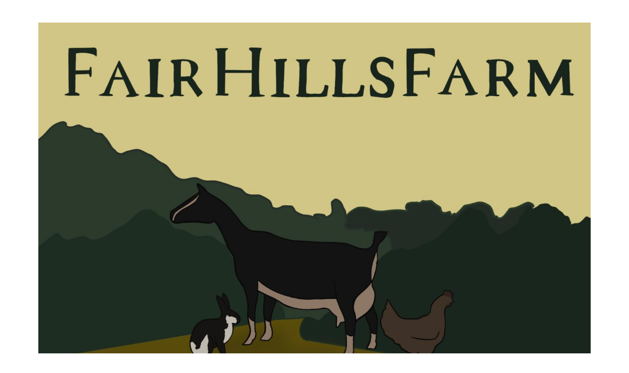

--- FILE ---
content_type: text/css
request_url: http://fairhillsfarm.com/wp-content/themes/embla/style.css?ver=6.2.8
body_size: 10032
content:
/*
Theme Name: Embla
Theme URI:
Author: Carolina Nymark
Author URI: https://themesbycarolina.com
Description: Embla is a responsive theme with a grid layout that focuses on your latest posts. It has a footer widget area with room for all your widgets and two custom widgets for recent posts and comments. The theme also has support for full width content, a video header and logo. Embla will always be free for you to use and customize. You can ask for support or request new features in the support forum.
Version: 1.9
Requires at least: 4.7
Tested up to: 6.0
Requires PHP: 5.6
License: GNU General Public License v2 or later
License URI: https://www.gnu.org/licenses/gpl-2.0.html
Text Domain: embla
Tags: grid-layout, custom-menu, custom-header, custom-logo, footer-widgets, theme-options, threaded-comments, translation-ready, blog, accessibility-ready, editor-style

This theme, like WordPress, is licensed under the GPL.
Use it to make something cool, have fun, and share what you've learned with others.

Embla is based on Underscores https://underscores.me/, (C) 2012-2019 Automattic, Inc.
Underscores is distributed under the terms of the GNU GPL v2 or later.

Normalizing styles have been helped along thanks to the fine work of
Nicolas Gallagher and Jonathan Neal https://necolas.github.io/normalize.css/
*/

/*--------------------------------------------------------------
>>> TABLE OF CONTENTS:
----------------------------------------------------------------
# Normalize
# Accessibility
# Alignments
# Typography
# Elements
# Forms
# Navigation
	## Links
	## Header menu
	## Social menu
		### svg fallback
	## Pagination
# Header
# Content
	## Posts and pages
		### Post and page templates
# Footer
# Widgets
# Comments
# Media
	## Captions
	## Galleries
# Plugin styling
	## Jetpack
# Blocks
# Responsive
# Grid
--------------------------------------------------------------*/

/*--------------------------------------------------------------
# Normalize
--------------------------------------------------------------*/

html {
	font-family: "Noto Serif",serif;
	font-display: auto;
	-webkit-text-size-adjust: 100%;
	-ms-text-size-adjust: 100%;
	-ms-word-wrap: break-word;
	word-wrap: break-word;
}

body {
	margin: 0;
	overflow-x: hidden;
}

article,
aside,
details,
figcaption,
figure,
footer,
header,
main,
menu,
nav,
section,
summary {
	display: block;
}

audio,
canvas,
progress,
video {
	display: inline-block;
	vertical-align: baseline;
}

audio:not([controls]) {
	display: none;
	height: 0;
}

[hidden],
template {
	display: none;
}

a {
	background-color: transparent;
	text-decoration-skip-ink: auto;
}

a:active,
a:hover {
	outline: 0;
}

abbr[title] {
	border-bottom: 1px dotted;
}

b,
strong {
	font-weight: bold;
}

dfn {
	font-style: italic;
}

h1 {
	font-size: 2em;
	margin: 0.67em 0;
}

mark {
	background: #ff0;
	color: #000;
}

small {
	font-size: 88%;
}

sub,
sup {
	position: relative;
	font-size: 75%;
	line-height: 0;
	vertical-align: baseline;
}

sup {
	top: -0.5em;
}

sub {
	bottom: -0.25em;
}

img {
	border: 0;
}

svg:not(:root) {
	overflow: hidden;
}

figure {
	margin: 0;
}

hr {
	box-sizing: content-box;
	height: 0;
}

pre {
	overflow: auto;
	color: #000;
}

code,
kbd,
pre,
samp {
	font-family: monospace, monospace;
	font-size: 1em;
}

button,
input,
optgroup,
select,
textarea {
	color: inherit;
	font: inherit;
	margin: 0;
}

button {
	overflow: visible;
}

button,
select {
	text-transform: none;
}

button,
html input[type="button"],
input[type="reset"],
input[type="submit"] {
	-webkit-appearance: button;
	cursor: pointer;
}

button[disabled],
html input[disabled] {
	cursor: default;
}

button::-moz-focus-inner,
input::-moz-focus-inner {
	border: 0;
	padding: 0;
}

input {
	line-height: normal;
}

input[type="checkbox"],
input[type="radio"] {
	box-sizing: border-box;
	padding: 0;
}

input[type="number"]::-webkit-inner-spin-button,
input[type="number"]::-webkit-outer-spin-button {
	height: auto;
}

input[type="search"] {
	-webkit-appearance: textfield;
	box-sizing: content-box;
}

input[type="search"]::-webkit-search-cancel-button,
input[type="search"]::-webkit-search-decoration {
	-webkit-appearance: none;
}

fieldset {
	border: 1px solid #c0c0c0;
	margin: 0 2px;
	padding: 0.35em 0.625em 0.75em;
}

legend {
	border: 0;
	padding: 0;
}

textarea {
	overflow: auto;
}

optgroup {
	font-weight: bold;
}


/*--------------------------------------------------------------
 Tables
--------------------------------------------------------------*/

table {
	border-collapse: collapse;
	margin: 0 0 1.5em 0;
	display: table;
}

thead th {
	border: 1px solid #000;
	padding-bottom: 0.5em;
}

th {
	padding: 0.5em;
	text-align: left;
	border: 1px solid #000;
}

td {
	padding: 0.5em;
	border: 1px solid #000;
}

/*--------------------------------------------------------------
# Accessibility
--------------------------------------------------------------*/
/* Text meant only for screen readers. */
.screen-reader-text {
	position: absolute !important;
	clip: rect(1px, 1px, 1px, 1px);
	height: 1px;
	width: 1px;
	overflow: hidden;
}

.screen-reader-text:focus {
	background-color: #f1f1f1;
	border-radius: 3px;
	box-shadow: 0 0 2px 2px rgba(0, 0, 0, 0.6);
	clip: auto !important;
	color: #21759b;
	display: block;
	font-size: 14px;
	font-size: 0.875rem;
	font-weight: bold;
	height: auto;
	left: 5px;
	line-height: normal;
	padding: 15px 23px 14px;
	text-decoration: none;
	top: 5px;
	width: auto;
	z-index: 100000; /* Above WP toolbar. */
}

/* Do not show the outline on the skip link target. */
#content[tabindex="-1"]:focus {
	outline: 0;
}

/*--------------------------------------------------------------
# Alignments
--------------------------------------------------------------*/
.alignleft {
	display: inline;
	float: left;
	margin-right: 1.5em;
	max-width: 700px;
}

.alignright {
	display: inline;
	float: right;
	margin-left: 1.5em;
}

.aligncenter {
	clear: both;
	display: block;
	margin-left: auto;
	margin-right: auto;
}

/*--------------------------------------------------------------
# Typography
--------------------------------------------------------------*/
body,
button,
input,
select,
textarea {
	color: #000;
	font-display: auto;
	font-size: 18px;
	font-size: 1.125rem;
	line-height: 1.5;
}

h1,
h2,
h3,
h4,
h5,
h6 {
	clear: both;
	line-height: 1.4;
	font-display: auto;
}

p {
	margin-bottom: 1.5em;
}

dfn,
cite,
em,
i {
	font-style: italic;
}

blockquote {
	margin: 1.5em;
	max-width: 700px;
	border-left: 4px solid #000;
	padding-left: 1em;
	box-shadow: inset 0 0 0 0 #e2e4e7;
}

blockquote:before,
blockquote:after,
q:before,
q:after {
	content: "";
}

blockquote,
q {
	quotes: "" "";
}

blockquote cite {
	display: block;
	position: relative;
	padding-top: 2em;
	font-style: normal;
}

address {
	margin: 0 0 1.5em;
}

pre {
	background: #fff;
	font-family: "Courier 10 Pitch", Courier, monospace;
	line-height: 1.6;
	margin-bottom: 1.6em;
	overflow: auto;
	padding: 1.6em;
	word-wrap: break-word;
	white-space: pre-wrap;
}

code,
kbd,
tt,
var {
	font-family: Monaco, Consolas, "Andale Mono", "DejaVu Sans Mono", monospace;
	font-size: 15px;
	font-size: 0.9375rem;
}

abbr,
acronym {
	border-bottom: 1px dotted #666;
	cursor: help;
}

mark,
ins {
	background: #fff9c0;
	text-decoration: none;
}

big {
	font-size: 125%;
}

/*--------------------------------------------------------------
# Elements
--------------------------------------------------------------*/
html {
	box-sizing: border-box;
}

*,
*:before,
*:after { 
	/* Inherit box-sizing to make it easier to change the property for components that leverage other behavior; see https://css-tricks.com/inheriting-box-sizing-probably-slightly-better-best-practice/ */
	box-sizing: inherit;
}

body {
	background: #fafafa; /* Fallback for when there is no custom background color defined. */
}

hr {
	background-color: #cccccc;
	border: 0;
	height: 1px;
	margin-bottom: 1.5em;
}

ul,
ol {
	margin: 0 0 1.5em 3em;
}

ul {
	list-style: disc;
}

ol {
	list-style: decimal;
}

li > ul,
li > ol {
	margin-bottom: 0;
	margin-left: 1.5em;
}

dd, li {
	margin-bottom: 6px;
}

dt {
	font-weight: bold;
}

dd {
	margin: 0 1.5em 1.5em;
}

img {
  height: auto;
  /* Make sure images are scaled correctly. */
  max-width: 100%;
  /* Adhere to container width. */
}

figure {
  margin: 1em 0;
  /* Extra wide images within figure tags don't overflow the content area. */
}

/*--------------------------------------------------------------
# Forms
--------------------------------------------------------------*/
button,
input[type="button"],
input[type="reset"],
input[type="submit"] {
	border: 1px solid;
	border-color: #ccc #ccc #bbb;
	border-radius: 3px;
	background: #fff;
	box-shadow: inset 0 1px 0 rgba(255, 255, 255, 0.5), inset 0 15px 17px rgba(255, 255, 255, 0.5), inset 0 -5px 12px rgba(0, 0, 0, 0.05), 0 2px 3px 0 rgba(0,0,0,0.05);
	color: rgba(0, 0, 0, .8);
	font-size: 1rem;
	font-weight:bold;
	padding: .3em 0.7em .3em;
	text-shadow: 0 1px 0 rgba(255, 255, 255, 0.8);
}

button:hover,
input[type="button"]:hover,
input[type="reset"]:hover,
input[type="submit"]:hover {
	border-color: #ccc #bbb #aaa;
	box-shadow: inset 0 1px 0 rgba(255, 255, 255, 0.8), inset 0 15px 17px rgba(255, 255, 255, 0.8), inset 0 -5px 12px rgba(0, 0, 0, 0.02);
}

button:focus,
input[type="button"]:focus,
input[type="reset"]:focus,
input[type="submit"]:focus,
button:active,
input[type="button"]:active,
input[type="reset"]:active,
input[type="submit"]:active {
	border-color: #aaa #bbb #bbb;
	box-shadow: inset 0 -1px 0 rgba(255, 255, 255, 0.5), inset 0 2px 5px rgba(0, 0, 0, 0.15);
}

input[type="button"]:focus,
input[type="reset"]:focus,
input[type="submit"]:focus,
button:focus{
	outline-offset:4px;
	outline: thin dotted #fff;
}

textarea {
	width: 100%;
}

select {
	line-height: 1.6;
	border: 1px solid #ccc;
	color: #333;
	font-size: 1rem;
	padding: 3px;
	border-radius: 3px;
}

input[type="text"],
input[type="email"],
input[type="url"],
input[type="password"],
input[type="search"],
input[type="number"],
input[type="tel"],
input[type="range"],
input[type="date"],
input[type="month"],
input[type="week"],
input[type="time"],
input[type="datetime"],
input[type="datetime-local"],
input[type="color"],
textarea {
	color: #333;
	border: 1px solid #ccc;
	border-radius: 3px;
	padding: 3px;
	margin: 2px;
}

input[type="text"]:focus,
input[type="email"]:focus,
input[type="url"]:focus,
input[type="password"]:focus,
input[type="search"]:focus,
input[type="number"]:focus,
input[type="tel"]:focus,
input[type="range"]:focus,
input[type="date"]:focus,
input[type="month"]:focus,
input[type="week"]:focus,
input[type="time"]:focus,
input[type="datetime"]:focus,
input[type="datetime-local"]:focus,
input[type="color"]:focus,
textarea:focus,
select:focus {
	border: 1px solid #010101;
	outline-offset: 4px;
	outline: thin dotted #fff;
}

#comment {
	padding: 4px;
}

#comment:focus,
#comment:active {
	outline-offset: 4px;
	outline: thin dotted #fff;
}

/*--------------------------------------------------------------
# Navigation
--------------------------------------------------------------*/
/*--------------------------------------------------------------
## Links
--------------------------------------------------------------*/
a,
a:visited {
	color: #111;
}

a:hover,
a:focus,
a:active {
	color: #0073AA;
	text-decoration: none;
}

a:focus {
	outline: thin dotted;
}

.credits a,
.site-title a,
.site-title a:hover,
.site-title a:focus,
.entry-title a,
.nav-next a,
.nav-previous a,
.nav-next a,
.nav-previous a,
a.page-numbers {
	text-decoration: none;
}

.credits a:hover,
.credits a:focus,
a.page-numbers:hover,
a.page-numbers:focus,
.entry-title a:hover,
.entry-title a:focus,
.nav-next a:hover,
.nav-previous a:hover,
.nav-next a:hover,
.nav-previous a:hover,
.nav-next a:focus,
.nav-previous a:focus,
.nav-next a:focus,
.nav-previous a:focus {
	text-decoration: underline;
}

a .page-number,
a.page-numbers:not(.prev):not(.next) {
	padding: 0 0.2em 0 0.2em;
}

/* Border for featured images.*/
.embla-recent-posts a.embla-recent-post-img {
	text-decoration: none;
	border: 1px solid transparent;
	padding: 4px;
	transition: all 1.1s ease;
	display: inline-block;
	margin: 0 0.5em 0.5em 0;
}

.entry-content .attachment a,
.entry-content .gallery-item a {
	text-decoration: none;
	border: 1px solid transparent;
	padding: 4px;
	transition: all 1.1s ease;
}

.embla-recent-posts a.embla-recent-post-img:focus,
.embla-recent-posts a.embla-recent-post-img:hover,
.entry-content .gallery-item a:focus,
.entry-content .gallery-item a:hover {
	text-decoration: none;
	border: 1px solid #000;
}

/*--------------------------------------------------------------
## Header menu
--------------------------------------------------------------*/
.main-navigation {
	height: auto;
	font-weight: 700;
}

.main-navigation ul {
	list-style: none;
	margin: auto;
	padding: 0;
}

.main-navigation li {
	position: relative;
	float: left;
	margin: 0;
	text-align: left;
	padding: 1em;
}

.main-navigation:not(.toggled) div > ul > li:first-of-type,
.main-navigation:not(.toggled) > ul > li:first-of-type {
	padding-left: 0;
}

.main-navigation a {
	text-decoration: none;
	transition: border 1.1s ease;
	display: inline-block;
	width: auto;
	border-bottom: 1px solid transparent;
	padding-bottom: 2px;
}

.main-navigation li.current_page_item > a,
.main-navigation li.current-menu-item > a {
	border-bottom: 1px solid rgba(0,0,0, 0.15)
}

.main-navigation li.current_page_item > a:focus,
.main-navigation li.current-menu-item > a:focus,
.main-navigation a:focus {
	transition: border 0s ease;
	border-bottom: 1px solid #000;
	outline-offset: 3px;
}

.main-navigation li.current_page_item > a:hover,
.main-navigation li.current-menu-item > a:hover,
.main-navigation a:hover {
	border-bottom: 1px solid #000;
}

/*first sub-menu*/
.main-navigation ul ul {
	position: absolute;
	left: 0;
	display: block;
	clip: rect(1px, 1px, 1px, 1px);
	z-index: 999;
	font-size: 1rem;
	background: #fafafa;
}

.main-navigation ul ul li {
	display: inline-block;
	width: 100%;
	min-width: 220px;
	border: 1px solid rgba(0,0,0, 0.1);
	box-sizing: border-box;
	padding: 0.8em 1em;
}

.main-navigation ul ul li:hover {
	transition: border 1.1s ease;
}

.main-navigation ul ul ul {
	position: absolute;
	left: 100%;
	top: -1px;
	margin: 0;
	display: block;
	clip: rect(1px, 1px, 1px, 1px);
	z-index: 999; 
	border-left: none;
}

.main-navigation ul ul li:not(:first-child) {
	border-top: none;
}

.main-navigation li:focus > ul,
.main-navigation li:hover > ul,
.keyboard-dropdown {
	clip: auto !important;
}

#main-menu {
	display: inline-block;
}

/*--------------------------------------------------------------
### Social menu
-------------------------------------------------------------- */

.social-menu {
	width: 100%;
	margin: 2em auto 0.5em auto;
	text-align: center;
	padding: 0;
}

.social-menu ul {
	margin: 0;
	padding: 0;
}

.social-menu ul li {
	list-style-type: none;
	display: inline;
}

.social-menu a,
.social-menu a:hover,
.social-menu a:focus {
	text-decoration: none;
	background: none;
}

.social-menu .customize-partial-edit-shortcut {
	margin-left: -100px;
}

.social-menu .icon {
	height: 1.5em;
	width: 1.5em;
	fill: #000;
}

.social-menu li a:focus .icon,
.social-menu li a:hover .icon {
	fill: #0073AA;
	transition: all 1.1s ease;
}

.site-footer .social-menu li {
	padding: 0 1em 0.8em 1em;
}

/* Social Menu fallbacks */
/* Show screen reader text in some cases */
.svg-fallback {
	display: none;
}

.no-svg .svg-fallback {
	display: inline-block;
}

.no-svg .site-footer nav.social-menu li a .screen-reader-text {
	position: relative !important; /* overrides previous !important styles */
	clip: auto;
	width: auto;
}

/*--------------------------------------------------------------
## Pagination
--------------------------------------------------------------*/
.pagination {
	display: block;
	padding: 1em 0;
	margin: 1em auto;
	font-size: 1.2rem;
	text-align: center;
}

/* We are using the H2 screen reader text as a headline for our posts pagination,
so we need to overwrite the styles that prevents the screen reader text from showing.*/
.pagination h2.screen-reader-text {
	position: initial !important;
	clip: auto !important;
	overflow: initial;
	height: initial;
	width: initial;
	display: block;
	margin: 0 auto 0.5em auto;
	text-align: center;
}

.pagination .nav-links {
	display: block;
	margin: 0 auto;
	padding: 0;
}

/* Pagination for index and archives */
ul.page-numbers {
	list-style-type: none;
	margin: 0;
	padding: 0;
}

.nav-next,
.nav-previous,
ul.page-numbers li {
	display: inline;
	box-sizing: border-box;
	padding: 0.2em;
	vertical-align: top;
}

.nav-next,
.nav-previous {
	display: inline-block;
}

.nav-previous {
	text-align: left;
	padding-right: 0.5em;
}

.nav-next {
	text-align: right;
	float: right;
	padding-left: 0.5em;
}

.post-navigation {
	font-size: 1.5rem;
	margin: 0.4em auto;
	padding: 1em;
	clear: both;
}

.page-links {
	font-weight: bold;
	margin: 2em auto;
	font-size: 1.125rem;
	max-width: 1000px;
}

.nav-next {
	margin-left: 6px;
}

#comments ul.page-numbers {
	list-style-type: none;
	padding: 0;
	margin: 2.5em 0;
}

/*--------------------------------------------------------------
# Header
--------------------------------------------------------------*/
.site-header {
	margin: 0 0 4em 0;
	padding: 0.5em 0 0.5em 0;
	background: #fff;
	box-shadow: inset 0 0 150px rgba(0,0,0, 0.05), 0 2px 5px 0 rgba(0,0,0, 0.1);
	border-bottom: 1px solid rgba(0,0,0, 0.15);
}

.header-wrap {
	display: block;
}

.site-branding {
	margin: 2em auto 0.5em auto;
	vertical-align: middle;
}

.custom-logo {
	display: inline-block;
	margin: 0 1em 0 0;
	padding: 0;
}

a.custom-logo-link {
	display: inline-block;
	text-decoration: none;
	transition: all 1.1s ease;
	border: 1px solid transparent;
}

.site-title {
	display: inline-block;
	font-size: 3rem;
	font-weight: 800;
	letter-spacing: 2px;
	margin: 0;
	padding: 0;
	clear: both;
	line-height: 1.4;
}

.site-description {
	font-size: 16px; 
	font-size: 1.125rem;
	margin: 0.9em 0 1em 0;
	padding: 0;
}

.embla-icon .icon {
	display: block;
	height: 4em;
	width: 4em;
	fill: #000;
	border: 1px solid rgba(0,0,0, 0.15);
	padding: 0.6em;
	border-radius: 2em;
	margin: -0.2em auto -3.1em auto;
	background-color: #fff;
	box-shadow: 0 4px 7px -2px rgba(0,0,0, 0.6);
	transition: all 0.9s ease;
}

.embla-icon {
	display: table;
	position: relative;
	margin: 0.5em auto;
	white-space: nowrap;
	z-index: 4;
}

.embla-icon a {
	display: block;
	height: 4.3em;
	width: 4.3em;
	margin: 0 auto -3.1em auto;
}

.embla-icon .icon:hover {
	border: 1px solid rgba(0,0,0, 0.30);
	transition: all 0.9s ease;
}

.has-header-media .embla-icon .icon {
	box-shadow: none;
}

/* Adjust specific icons*/
/* center*/
.embla-icon .icon.icon-art {
	padding-left: 0.7em;
	padding-right: 0.5em;
}

.embla-icon .icon.icon-document {
	padding-top: 0.73em;
}

/* smaller*/
.embla-icon .icon.icon-chat {
	padding: 0 0.7em;
}

.wp-custom-header {
	margin: -4em auto 3em auto;
	width: 88%;
}

.wp-custom-header img {
	border-radius: 0 0 3px 3px;
	box-shadow: 0 2px 3px 0 rgba(0,0,0,0.05);
}

#wp-custom-header-video {
	margin-top: 2px;
}

.wp-custom-header-video-button {
	display: inline-block;
	cursor: pointer;
	padding: 10px;
	border: 1px solid transparent;
	border-radius: 2px;
	box-shadow: 0 1px 2px rgba(0,0,0,0.2);
	background: #000;
	color: #fff;
	text-align: center;
	font-size: 1rem;
	text-shadow: none;
	line-height: 1em;
	letter-spacing: 1px; 
	font-weight: bold;
	outline-offset: 6px;
	outline: thin dotted transparent;
	transition: all 1.1s ease;
}

.wp-custom-header-video-button:hover,
.wp-custom-header-video-button:focus {
	border: 1px solid #fff;
	box-shadow: 0 1px 2px rgba(0,0,0,0.2);
	background-color: rgba(0, 0, 0, 0.6);
	transition: all 1.1s ease;
}

/*--------------------------------------------------------------
# Content
--------------------------------------------------------------*/
.widget-area,
.header-wrap,
.site-main {
	width: 88%;
	padding: 0;
	margin: 0 auto;
}

/*--------------------------------------------------------------
## Posts and pages
--------------------------------------------------------------*/
article {
	box-sizing: border-box;
	padding: 3em;
	vertical-align: top;
	border: 1px solid rgba(0,0,0, 0.1);
	overflow: visible;
	border-radius: 0 0 3px 3px;
	background: #fff;
	box-shadow: 0 2px 3px 0 rgba(0,0,0,0.05);
}

/* I am empty, but Theme Check requires it to be here...*/
.sticky{}

article:nth-child(1) .entry-title {
	margin: 0 0 0.8em 0;
	font-size: 2.4rem;
}

.paged article:nth-child(1) .entry-title,
.entry-title {
	font-size: 2rem;
	margin: 0 0 0.8em 0;
}

.blog article:nth-child(1) .entry-title a,
.home article:nth-child(1) .entry-title a {
	display: inline-block;
}

.taxonomy-description p,
.search-results .page-header,
.search-results .page-header .entry-title,
.archive .page-header,
.archive .page-header .entry-title {
	margin: 0;
}

.page .entry-title {
	text-align: center;
}

.search-results .page-header .entry-title,
.archive .page-header .entry-title {
	text-align: left;
}

.entry-title {
	word-break: break-word;
}

.entry-meta {
	margin-top: 2em;
	font-size: 0.9rem;
	padding-bottom: 1em;
}

.byline {
	display: block;
	font-weight: 700;
	clear: both;
	font-size: 1.4em;
	white-space: nowrap;
	vertical-align: top;
	margin-bottom: 0.3em;
}

.published,
.categories,
.tags {
	display: block;
	margin-bottom: 0.3em;
}

.blog .entry-meta,
.archive .entry-meta {
	border-bottom: none;
	margin-top: 0;
}

.blog .entry-meta .byline,
.archive .entry-meta .byline {
	font-size: 1em;
}

.blog .entry-meta .published,
.blog .entry-meta .categories,
.archive .entry-meta .published, 
.archive .entry-meta .categories {
	display: inline-block;
	margin-right: 0.5em;
}

.entry-summary {
	max-width: 850px;
}

.entry-content {
	padding: 1em 3em 1em 3em;
	max-width: 90%;
	margin: 0 auto;
}

.entry-footer {
	display: block;
	padding-top: 0.8em;
	clear: both;
}

.comment-reply-title,
.no-comments,
.widgettitle,
.widget-title {
	position: relative;
	font-size: 1.6em;
	margin: 0 0 0.5em 0;
	padding: 3px;
	font-weight: bold;
}

.comment-reply-title,
.no-comments {
	font-size: 1.3em;
}

.page-header {
	margin-top: 1.5em;
	margin-bottom: 2em;
}

.single-attachment img {
	margin: 2.5em auto;
}

.nextpage {
	clear: both;
}

/* Featured images */
.has-post-thumbnail img.wp-post-image {
	margin: -1.5em -1.5em 1.5em -1.5em;
	max-width: calc(100% + 3em);
}

.home article:nth-child(1).has-post-thumbnail img.wp-post-image
.blog article:nth-child(1).has-post-thumbnail img.wp-post-image {
	margin: -3em -3em 1em -3em;
	max-width: calc(100% + 6em);
}

.has-post-thumbnail a img.wp-post-image {
	outline: 0 solid rgba(255,255,255, 0);
	outline-offset: 0;
	transition: all 0.9s ease;
	display: block;
}

.has-post-thumbnail a img.wp-post-image:hover {
	outline: 1px solid rgba(0,0,0, 0.5);
	outline-offset: -10px;
	transition: all 0.4s ease;
}

.has-post-thumbnail a:focus img.wp-post-image {
	outline: 3px solid #0073AA;
	outline-offset: -3px;
	transition: all 0.4s ease;
}

.has-post-thumbnail a:active img.wp-post-image {
	outline: none;
}

.paged article.post {
	padding: 1.5em;
}

.error404 article,
.page article.hide-content-borders,
.single article.hide-content-borders {
	border: none;
	background: none;
	box-shadow: none;
}

.error404 .page-header {
	margin-bottom: 0;
}

/*--------------------------------------------------------------
# Footer
--------------------------------------------------------------*/
.site-footer {
	width: 100%;
	margin-top: 5em;
	padding: 2em 0 0.5em 0;
	vertical-align: top;
	box-shadow: inset 0 0 150px rgba(0,0,0, 0.05);
	border-top: 1px solid rgba(0,0,0, 0.1);
}

.site-footer .embla-icon {
	padding-left:2px;
	margin: -3.9em auto 4em auto;
}

.site-footer .embla-icon .icon {
	box-shadow: 0 4px 7px -2px rgba(0,0,0, 0.6);
}

.site-info {
	display: inline-block;
	width: 100%;
	margin: 2em auto 1em auto; 
	text-align: center; 
}

.credits {
	text-align: center;
	margin: 2em auto 0 auto;
	font-size: 0.8em;
	font-weight: 800;
	letter-spacing: 1px;
}

.privacy-policy-link {
	font-size: 0.8em;
}

/*--------------------------------------------------------------
# Widgets
--------------------------------------------------------------*/

.widget {
	padding: 1em;
	vertical-align: top;
	text-align: left;
	font-size: 1rem;
}

.widget-title {
	border-bottom: 1px solid rgba(0,0,0, 0.05);
	padding-bottom: 0.2em;
}

/* Make sure select elements fits in widgets. */
.widget select {
	max-width: 100%;
}

.widget ul {
	list-style: none; 
	margin: -4px 4px 0 0;
	padding-left: 3px;
}

.widget li {
	margin: 0; 
	line-height: 2;
	padding: 0.2em 0 0.2em 0;
	border-bottom: 1px solid rgba(0,0,0, 0.05);
}

.site-info .widget li {
	border-bottom: 0;
}

.widget .twitter-tweet {
	margin: 0 !important;
}

.widget .post-date {
	display: block;
	font-size:  0.875rem;
	margin-top: -5px;
	margin-bottom: 8px;
}

/* Style the custom widgets */
.widget.embla-recent-comments li {
	margin: 1em 0 1.2em 0;
	line-height: 2;
	padding: 0 0 0.5em 0;
}

.widget.embla-recent-comments li .icon {
	height: 1em;
	width: 1em;
	vertical-align: top;
	margin-top: 0.5em;
	margin-right: 0.5em;
	fill: #000;
}

.widget.embla-recent-comments li .comment-content {
	width: 83%;
	padding: 0;
}

.widget .embla-recent-comments-meta {
	display: block;
	margin-top: 12px;
	font-weight: bold;
}

.widget.embla-recent-posts li img {
	vertical-align: top;
}

.embla-recent-posts li span {
	display: inline-block;
	vertical-align: top;
}

.site-info .widget {
	text-align: center;
	padding: 0;
	font-weight: 400;
}

.site-info .widget-title {
	border-bottom: none;
}

.widget:not(.embla-recent-posts) a img {
	text-decoration: none;
	border: 1px solid rgba(0,0,0, 0.05);
	padding: 4px;
	transition: all 1.1s ease;
}

.widget:not(.embla-recent-posts) a img:focus,
.widget:not(.embla-recent-posts) a img:hover {
	text-decoration: none;  
	border: 1px solid #0073AA;
}

/*--------------------------------------------------------------
# Comments
--------------------------------------------------------------*/
.comments-area {
	width: 100%;
	margin: 1em auto;
	padding: 1em 0em;
}

/* Reduce the comments area headline slightly compared to the post title. */
.comments-area .entry-title {
	font-size: 1.625rem;
	margin: 0 0 0.8em 0;
}

.comments-area ol.comment-list {
	list-style: none;
	margin: 2em 0;
	padding-left: 0;
	width: 100%;
}

.comments-area ol.children {
	list-style: none;
}

.comment{
	width: 100%;
}

.comment-meta {
	display: block;
	font-size: 0.875rem;
	width: auto;
	margin: 0 auto;
	border-bottom: 1px solid rgba(0,0,0, 0.1);
	padding-bottom: 1em;
}

.bypostauthor .comment-body {
	border-top: 3px solid #000;
}

.comment-body .avatar {
	display: inline-block;
	vertical-align: top;
	border-radius: 2px;
}

.depth-3 .avatar,
.says {
	display: none;
}

.comment-author {
	font-style: normal;
	font-size: 1.625rem;
	font-weight: bold;
	width: auto;
	margin: 0 auto 0.8em auto;
}

#cancel-comment-reply-link,
.comment-author b {
	margin-left: 1em;
}

.pingback .comment-author b,
.depth-3 .comment-author b {
	margin-left: 0;
}

/* Comment content: */
.comment-content {
	display: inline-block;
	padding: 0 1em 0 1.5em;
	width: 90%;
	box-sizing: border-box;
}

 article.comment-body {
	margin: 10px 0 21px 0;
	padding: 2em;
	border: 1px solid rgba(0,0,0, 0.1);
}

.bypostauthor .comment-body {
	box-shadow: inset 0 0 150px rgba(0,0,0, 0.09);
}

/* Comment reply */
.reply {
	padding-top: 1em;
	border-top: 1px solid rgba(0,0,0, 0.1);
}

.comment-form-comment label {
	display: block;
	margin: 1em auto;
}

.no-comments,
.comment-respond {
	margin: 2em 0;
	padding: 0 3em;
}

.comment-form-comment {
	width: 80%;
}

.comment-edit-link {
	margin-left: 0.5em;
}

/*--------------------------------------------------------------
# Media
--------------------------------------------------------------*/
.page-content .wp-smiley,
.entry-content .wp-smiley,
.comment-content .wp-smiley {
	border: none;
	margin-bottom: 0;
	margin-top: 0;
	padding: 0;
}

/* Make sure embeds and iframes fit their containers. */
embed,
iframe,
object {
	max-width: 100%;
}

/*--------------------------------------------------------------
## Captions
--------------------------------------------------------------*/
.wp-caption img[class*="wp-image-"] {
	display: block;
	margin-left: auto;
	margin-right: auto;
}

.wp-block-embed figcaption,
.wp-block-video figcaption,
.wp-caption-text {
	margin: 0.5em 0;
	text-align: center;
	font-size: 1rem;
}

.wp-caption,
.wp-caption-text {
	max-width: 720px; /* This width matches the content_width global. */
}

@media screen and (max-width: 1280px) {
	.wp-caption,
	.wp-caption-text {
		max-width: 500px;
	}
}

@media screen and (max-width: 700px) {
	.wp-caption,
	.wp-caption-text {
		max-width: 450px;
	}
}

@media screen and (max-width: 600px) {
	.wp-caption,
	.wp-caption-text {
		max-width: 350px;
	}
}

@media screen and (max-width: 460px) {
	.wp-caption,
	.wp-caption-text {
		max-width: 250px;
	}
}

/*--------------------------------------------------------------
## Galleries
--------------------------------------------------------------*/
.gallery {
	margin: 0 auto;
	margin-bottom: 1.5em;
	max-width: 700px;
}

.gallery-item {
	display: inline-block;
	text-align: center;
	vertical-align: top;
	width: 100%;
	margin: 0;
	padding: 6px;
}

.entry-content a img {
	display: inline-block;
	border: 1px solid transparent;
	transition: all 1.1s ease;
	padding: 4px;
}

.single-attachment img a:focus,
.single-attachment img a:hover,
.entry-content a img:focus,
.entry-content a img:hover {
	border: 1px solid #000;
}

.single-attachment .entry-content a:hover,
.entry-content .gallery-item a:hover {
	text-decoration: none; 
	border: 1px solid transparent;
}

.gallery-columns-2 .gallery-item {
	max-width: 50%;
}

.gallery-columns-3 .gallery-item {
	max-width: 33.33%;
}

.gallery-columns-4 .gallery-item {
	max-width: 25%;
}

.gallery-columns-5 .gallery-item {
	max-width: 20%;
}

.gallery-columns-6 .gallery-item {
	max-width: 16.66%;
}

.gallery-columns-7 .gallery-item {
	max-width: 14.28%;
}

.gallery-columns-8 .gallery-item {
	max-width: 12.5%;
}

.gallery-columns-9 .gallery-item {
	max-width: 11.11%;
}

.gallery-caption {
	display: block;
}

/*--------------------------------------------------------------
# Plugin styling
--------------------------------------------------------------*/
/*--------------------------------------------------------------
## Jetpack
--------------------------------------------------------------*/

/* Jetpack Sharing */
/* Overwrite the sharing button styles to improve accesibility and to fit the design*/

.home article .sharedaddy,
.home article .sharedaddy .sd-like,
.home article .sharedaddy h3.sd-title,
.home article .sharedaddy .likes-widget-placeholder {
	display: none; 
}

.sharedaddy {
	margin-top: 1em;
}

.site-main article div.sharedaddy h3.sd-title:before {
	content: "";
	border-top: none;
	margin-bottom: 1em;
}

.site-main article div.sharedaddy h3.sd-title {
	margin: 0 0 1em 0;
	display: inline-block;
	line-height: 1.2;
	font-size: 0.9rem;
	font-weight: normal;
}

.sharedaddy .sd-content ul li {
	padding: 0 8px 0 0;
}

.sharedaddy .sd-social-icon-text .sd-content ul li a.sd-button {
	font-weight: bold;
}

.sharedaddy .sd-social-icon-text .sd-content ul li a.sd-button {
	color: #666 !important;
	border: 1px solid #cccccc;
}

.sharedaddy .sd-social-icon-text .sd-content ul li a.sd-button:focus,
.sharedaddy .sd-social-icon-text .sd-content ul li a.sd-button:hover {
	border: 1px solid #000;
}

.sharedaddy .sd-social-icon-text .sd-content ul li a.sd-button:focus {
	outline-offset: 2px;
}

/* Jetpack breadcrumbs */
.entry-breadcrumb {
	font-size: 0.6em;
	font-weight: bold;
	margin-bottom: 1em;
}

.entry-breadcrumbs span a.home-link {
	margin-left: -2px;
	padding-left: 2px;
}

.entry-breadcrumbs span {
	margin-right: 6px;
}

.entry-breadcrumbs span:after {
	display: inline-block;
	line-height: 1;
	text-decoration: none;
	margin: 0 5px;
	border: 1px solid transparent;
	border-radius: 2px;
	font-size: 1em;
	content: '\203A';
}

.entry-breadcrumbs span span {
	margin: 0;
}

.entry-breadcrumbs span:last-child:after,
.entry-breadcrumbs span span:after {
	content: '';
	margin: 0;
}

/* Related posts */
.site-main #jp-relatedposts h3.jp-relatedposts-headline em:before {
	content: "";
   	border-top: none;
	margin-bottom: 1em;
}

#jp-relatedposts .jp-relatedposts-items-visual .jp-relatedposts-post {
	filter: alpha(opacity=100);
	-moz-opacity: 1;
	opacity: 1;
}

.site-main #jp-relatedposts .jp-relatedposts-items-visual h4.jp-relatedposts-post-title {
	margin-bottom: 0.5em;
}

.site-main #jp-relatedposts .jp-relatedposts-items .jp-relatedposts-post .jp-relatedposts-post-title a.jp-relatedposts-post-a {
	border-bottom: 1px solid #000;
}

#jp-relatedposts .jp-relatedposts-items-visual .jp-relatedposts-post a:focus img.jp-relatedposts-post-img,
#jp-relatedposts .jp-relatedposts-items-visual .jp-relatedposts-post a:hover img.jp-relatedposts-post-img {
	outline-offset: 4px;
	outline: thin dotted #fff;
}

.site-main #jp-relatedposts .jp-relatedposts-items .jp-relatedposts-post .jp-relatedposts-post-title a:focus,
.site-main #jp-relatedposts .jp-relatedposts-items .jp-relatedposts-post:hover .jp-relatedposts-post-title a {
	text-decoration: none;
	border-bottom: 1px solid transparent;
	color:#0073AA;
}

#jp-relatedposts .jp-relatedposts-items-visual .jp-relatedposts-post-nothumbs p.jp-relatedposts-post-excerpt {
	margin-bottom: 0.8em;
}

.site-main #jp-relatedposts .jp-relatedposts-items .jp-relatedposts-post .jp-relatedposts-post-context,
.site-main #jp-relatedposts .jp-relatedposts-items .jp-relatedposts-post .jp-relatedposts-post-date {
	opacity: 1;
}

#jp-relatedposts .jp-relatedposts-items-visual .jp-relatedposts-post img.jp-relatedposts-post-img:focus {
	outline: initial;
}

.site-main article #jp-relatedposts {
	padding: 0;
}

.site-main article #jp-relatedposts h3.jp-relatedposts-headline {
	margin: 0 0 1em 0;
	display: inline-block;
	float: left;
	font-size: 0.9rem;
	font-weight: bold;
}

.site-main article #jp-relatedposts h3.jp-relatedposts-headline em {
	font-weight: normal;
}

article:nth-child(1).jetpack-testimonial {
	margin:0 auto;
	text-align: center;
}

.jetpack-testimonial .entry-content {
	padding: 0;
	margin: 0;
	font-style: italic;
	max-width: 100%;
}

article:nth-child(1).jetpack-testimonial .entry-title {
	font-size: 1em;
}

.search-results .jetpack-testimonial,
.post-type-archive-jetpack-testimonial .jetpack-testimonial {
	text-align: center;
}

/*--------------------------------------------------------------
# Blocks
--------------------------------------------------------------*/

body.gutenberg {
	overflow-x: hidden;
	box-sizing: border-box;
}

.gutenberg .entry-content {
	max-width: 720px;
	line-height: 1.8;
	margin: 0 auto;
	display: block;
}

.alignfull {
	margin-left: calc(50% - 50vw);
	margin-right: calc(50% - 50vw);
	width: auto;
	max-width: 1000%;
}

@media (min-width: 750px) {
	.alignwide {
		margin-left: calc(25% - 25vw);
		margin-right: calc(25% - 25vw);
		width: auto;
		max-width: 1000%;
	}
}

.wp-block-image img {
	display: block;
	max-width: 100%;
}

.wp-block-image.alignright {
	max-width: 50%;
	margin-left: 60px;
}
  
.wp-block-image.alignleft {
	max-width: 50%;
	margin-right: 60px;
}
  
.wp-block-image figcaption {
	max-width: 100%;
	margin: 0 auto;
	text-align: center;
}

.wp-block-button {
	margin-bottom: 1em;
}

.wp-block-file a.wp-block-file__button,
.wp-block-file a.wp-block-file__button:visited,
.wp-block-button__link {
	text-decoration: underline;
}

.wp-block-file a.wp-block-file__button:hover,
.wp-block-file a.wp-block-file__button:focus,
.wp-block-button__link:hover,
.wp-block-button__link:focus {
	text-decoration: none;
}
 
.wp-block-media-text{
	margin-bottom: 1.5em;
}

.wp-block-embed-twitter.alignfull,
.wp-block-latest-posts.is-grid.alignfull,
.wp-block-text-columns.alignfull{
	padding-left: 2em;
}

ul.wp-block-gallery.alignfull {
	padding-left: 0;
}

.wp-block-button.alignfull {
	text-align: center;
}

@media screen and (max-width: 840px) {
	.alignwide {
		margin-left: auto;
		margin-right: auto;
	}
}

p.has-drop-cap:first-letter {
	font-family: "Noto Serif",serif;
	margin: .07em .13em 0 0;
}

pre.wp-block-verse,
.wp-block-verse pre {
	color: #191e23;
	white-space: nowrap;
	font-family: inherit;
	font-size: inherit;
	padding: 1em;
	background:none;
}

.wp-block-code {
	border: 1px solid #e2e4e7;
	border-radius: 4px;
	background: none;
}

.wp-block-pullquote {
	border-left: none;
}

.wp-block-quote footer {
	color:#000;
}

.wp-block-table.alignfull {
	padding: 0 2em;
}

.wp-block-quote.is-large,
.wp-block-quote.is-style-large {
	border-left: none;
	margin-bottom: 1.5em;
}

.wp-block-quote.is-large cite,
.wp-block-quote.is-large footer,
.wp-block-quote.is-style-large cite,
.wp-block-quote.is-style-large footer {
	font-size: 13px;
	text-align: left;
	padding-top: 0;
	margin-top: 0;
}

.wp-block-pullquote blockquote {
	border-left: none;
}

.wp-block-pullquote.alignwide blockquote,
.wp-block-pullquote.alignfull blockquote {
	margin: 0 auto;
}

/* Increase text color contrast */
.contact-form label span,
.wp-block-embed figcaption,
.wp-block-video figcaption,
.wp-block-latest-comments__comment-date {
	color: #333;
}

.wp-block-audio figcaption {
	margin-bottom: 1.5em;
	color: #333;
}

.wp-block-quote cite {
	display: block;
	font-size: 13px;
	color: #333;
}

.wp-block-column {
	margin: 1em;
}

/* reset the preset block style */
@media (min-width: 600px) {
	.wp-block-column {
		flex-basis: 100%;
		flex-grow: 0;
	}
}

.has-embla-blue-background-color {
	background: #0073AA;
}

.has-embla-blue-color {
	color: #0073AA;
}

.wp-block-button__link.has-background.has-embla-blue-background-color {
	background: #0073AA;
}

/*--------------------------------------------------------------
# Responsive
--------------------------------------------------------------*/
#mobile-menu-toggle {
	display: none;
}

@media screen and (min-width: 1440px) {
	.widget-area,
	.wp-custom-header,
	.header-wrap,
	.site-main {
		max-width: 1280px;
	}
}

@media screen and (max-width: 1280px) {
	#mobile-menu-toggle {
		cursor: pointer; 
		display: inline-block;
		padding: 4px 0.4em;
		box-shadow: 0 1px 2px rgba(0,0,0,0.2);
		text-align: center;
		font-size: 1em;
		line-height: 1.6;
		font-weight: bold;
		vertical-align: top;
		border: 2px solid transparent;
		margin-top: 12px;
		border-radius: 2px;
	}

	#mobile-menu-toggle:hover,
	#mobile-menu-toggle:focus {
		border: 2px solid #000;
		transition: all 1.1s ease;
		outline: none;
		font-weight: bold;
		box-shadow: none;
		color: #0073AA;
	}

	#mobile-menu-toggle .icon {
		display: block;
		height: 1.3em;
		width: 1.3em;
		fill: #000;
		padding: 0;
		margin: 4px;
	}

	#mobile-menu-toggle .icon:hover {
		fill: #0073AA;
	}

	.main-navigation {
		text-align: left;
		width: 100%;
		margin-bottom: 0.5em;
		overflow: hidden;
	}

	.main-navigation #main-menu {
		display: inline-block;
	}
	
	.main-navigation.toggled #main-menu {
		display: block;
	}

	.main-navigation ul {
		display: inline-block;
		margin-left: 1em !important;
	}

	.main-navigation:not(.toggled) .children,
	.main-navigation:not(.toggled) .sub-menu,
	.main-navigation ul li:nth-child(n+5),
	#site-navigation nav.social-menu{
		display: none;
	}

	.main-navigation.toggled ul li:nth-child(n+5),
	.main-navigation.toggled ul {
		margin-left: 0 !important;
		display: block;
	}

	.main-navigation.toggled li {
		padding: 14px;
		display: inline-block;
		width: 100%;
		border-bottom: 1px solid #ebebeb;
		box-sizing: border-box;
	}

	.main-navigation.toggled ul li:hover {
		transition: all 1.1s ease;
	}

	.toggled .nav-menu li:last-child {
		margin-bottom: 3em;
	}

	.toggled .nav-menu ul li:last-child,
	.toggled .nav-menu ul ul li:last-child,
	.toggled .nav-menu ul ul ul li:last-child {
		margin-bottom: 0;
	}
	
	.main-navigation.toggled ul ul li {
		border: none;
		padding-top: 7px;
		padding-bottom: 7px;
	}

	.main-navigation.toggled ul ul ul,
	.main-navigation.toggled ul ul {
		display: block;
		position: relative;
		float: none;
		clear: both;
		left: 0;
	}

	.main-navigation.toggled ul {
		margin-top: 1em;
		width: 100%;
	}
	
	.main-navigation .menu-item-has-children a {
		margin-left: 0;
	}

	.comments-area {
		padding: 1em 0;
	}

	.single .post {
		display: block;
		margin-bottom: 2em;
	}

}

@media screen and (max-width: 840px) {
	.site-branding{
		width: 100%;
	}

	.site-title {
		font-size: 2.3em;
	}

	.comment-list .avatar {
		display: none;
	}

	article{
		padding: 1.5em;
	}

	.blog article:nth-child(1),
	.home article:nth-child(1).post {
		padding: 2em;
	}

	.entry-content {
		padding: 0;
	}

	article.has-post-thumbnail img.wp-post-image {
		margin:-1.5em -1.5em 1em -1.5em;
		max-width: calc(100% + 3em);
	}

	.blog article:nth-child(1).has-post-thumbnail img.wp-post-image,
	.home article:nth-child(1).has-post-thumbnail img.wp-post-image {
		margin: -2em -2em 0.8em -2em;
		max-width: calc(100% + 4em);
	}

}

@media screen and (min-width: 841px) {
	.widget,
	article:nth-child(n+2) {
		padding: 1.5em;
	}

	.single article:nth-child(1).has-post-thumbnail img.wp-post-image {
		margin: 0 auto 1.5em auto;
		max-width: 100%;
	}

}

@media screen and (max-width: 700px) {

	article.comment-body,
	.blog article:nth-child(1),
	.home article:nth-child(1).post,
	article {
		padding: 1em;
	}

	article.has-post-thumbnail img.wp-post-image,
	article:nth-child(1).has-post-thumbnail img.wp-post-image,
	.blog article:nth-child(1).has-post-thumbnail img.wp-post-image,
	.home article:nth-child(1).has-post-thumbnail img.wp-post-image {
		margin: -1em -1em 1em -1em;
		max-width: calc(100% + 2em);
	}

	#mobile-menu-toggle {
		margin-top: 4px;
	}

	.main-navigation ul li:nth-child(n+3) {
		display: none;
	}

	.main-navigation.toggled ul li:nth-child(n+3),
	.main-navigation.toggled ul {
		margin-left: 0 !important;
		display: block;
	}

	.main-navigation {
		margin: 1em auto;
	}

	.main-navigation li {
		padding: 0.6em;
	}

	.site-title {
		font-size: 2em;
	}

	.site-description {
		font-size: 1.125rem;
		text-align: initial;
		float: none;
	}

	.site-info .credits a {
		display: block;
		margin: 0 auto -0.5em auto;
	}

}

@media screen and (max-width: 480px) {

	.site-branding {
		width: 88%;
		text-align: center;
		margin-bottom: 2em;
		display: block;
	}

	.paged article:nth-child(1) .entry-title,
	.entry-title {
		font-size: 1.625rem;
	}

	.site-description {
		text-align: center;
	}

	.header-wrap,
	.widget-area,
	.site-main {
		width: 95%;
	}

	.main-navigation {
		width: 91%;
	}
	
	.post-navigation {
		max-width: 91%;
		padding-left: 0.3em;
		padding-right: 0.3em;
		margin: 0;
	}

	article.has-post-thumbnail img.wp-post-image,
	article:nth-child(1).has-post-thumbnail img.wp-post-image {
		margin: -1.5em -1em 1em -1em;
		max-width: calc(100% + 2em);
	}

	.blog article:nth-child(1) .entry-title, 
	.home article:nth-child(1) .entry-title {
		margin-bottom: 0.5em;
	}

	.single	article:nth-child(1) .entry-title {
		margin-bottom: 0.8em;
	}

	/* Increased spacing for the post meta makes the links easier to click on mobiles.*/
	.byline, .published, .categories, .tags {
		margin-bottom: 0.6em;
	}

	.archive .page-header,
	.archive .page-header .entry-title {
		margin-bottom: 0;
	}

	.taxonomy-description {
		width: 91%;
		margin: 0.4em auto 0 auto;
	}

	.gallery-columns-2 .gallery-item,
	.gallery-columns-3 .gallery-item,
	.gallery-columns-4 .gallery-item,
	.gallery-columns-5 .gallery-item,
	.gallery-columns-6 .gallery-item,
	.gallery-columns-7 .gallery-item,
	.gallery-columns-8 .gallery-item,
	.gallery-columns-9 .gallery-item {
		max-width: 95%;
	}

	.comment-respond input {
		max-width: 95%;
	}

	.comment-content {
		padding: 0 0.5em 0 0.5em;
		width: 100%;
	}

	ul, 
	ol {
		margin: 0 0 1.5em 0.2em;
	}

	li > ul, 
	li > ol {
		margin-bottom: 0;
		margin-left: 0;
	}

	.em-calendar,
	#wp-calendar {
		width: 100%;
	}

	#wp-calendar th,
	#wp-calendar td {
		font-size: 1em;
	}

	.comments-area .entry-title {
		padding: 0 1em 0 1em;
	}

	.comment-respond {
		padding: 0;
		margin: auto;
		width: 90%;
	}

	.comment-respond input {
		max-width:80%;
	}

	.comment-content {
		padding: 0 0.5em 0 0.5em;
		width: 90%;
	}

	.comments-area ol.children {
		-webkit-padding-start: 15px;
	}
}

@media screen and (max-width: 360px) {
	.nav-next,
	.nav-previous {
		width: 100%;
		text-align: center;
		padding-bottom: 1em;
	}

	.post-navigation {
		padding: 0;
	}

	.single .post {
		width: 342px;
	}
	
	.comments-area {
		display: block;
		max-width: 342px;
		padding: 1em;
		margin: 0;
	}
}

/*--------------------------------------------------------------
# Grid
--------------------------------------------------------------*/

@supports (grid-area: auto) {

	.widget-area,
	.site-main {
		display: grid;
		grid-gap: 2.5em 2em;
		grid-template-columns: repeat(6, 1fr); 
	}

	.blog article:nth-child(1),
	.home article:nth-child(1),
	.page-header {
		grid-column: 1 / -1;
	}

	.paged article.post {
		grid-column: span 2;
	}

	.site-info .widget {
		grid-column: span 6;
	}

	@media screen and (max-width: 1440px) {
		.single .post {
			grid-template-columns: 75% auto;
		}
	}

	@media screen and (max-width: 1280px) {
		.search article,
		.archive article,
		.paged article.post {
			grid-column: span 3;
		}
	}

	@media screen and (min-width: 841px) {
		.widget,
		article:nth-child(n+2) {
			grid-column: span 3;
		}

		.home.page article:nth-child(n+2) {
			grid-column: 1 / -1;
			padding: 3em;
		}
	}

	@media screen and (min-width: 961px) {
		.widget {
			grid-column: span 2;
		}
	}

	@media screen and (min-width: 1300px) {
		article:nth-child(n+6) {
			grid-column: span 2;
		}
	}

	@media screen and (max-width: 840px) {

		.search article, 
		.archive article, 
		.paged article.post {
			grid-column: span 1;
		}

		.widget-area,
		.site-main {
			display: grid;
			grid-gap: 2em;
		}

		.widget-area,
		.site-main {
			grid-template-columns: repeat(1, 1fr); 
		}

		article,
		.widget {
			grid-column: 1/1;
		}
	}

	
@media screen and (max-width: 640px) {

	.pagination h2.screen-reader-text {
		margin-bottom: 1em;
	}

	.pagination .nav-links .next,
	.pagination .nav-links .prev {
		display: block;
		clear: both;
	}

	.pagination .nav-links .prev {
		padding-top: 0;
		margin: 0 0 1em 0;
	}

	.pagination .nav-links .next {
		padding-top: 0;
		margin: 1em 0 0 0;
	}
}

	@media screen and (max-width: 480px) {
		.widget-area,
		.site-main {
			grid-gap: 0.8em;
		}
	}

	.page .site-main,
	.single .site-main {
		grid-template-columns: 1fr;
	}

}

@supports not (grid-area: auto) {
	article {
		margin: 2.5em 2em;
	}

	@media screen and (max-width: 840px) {
		article {
			margin: 2em auto;
		}
	}

}

